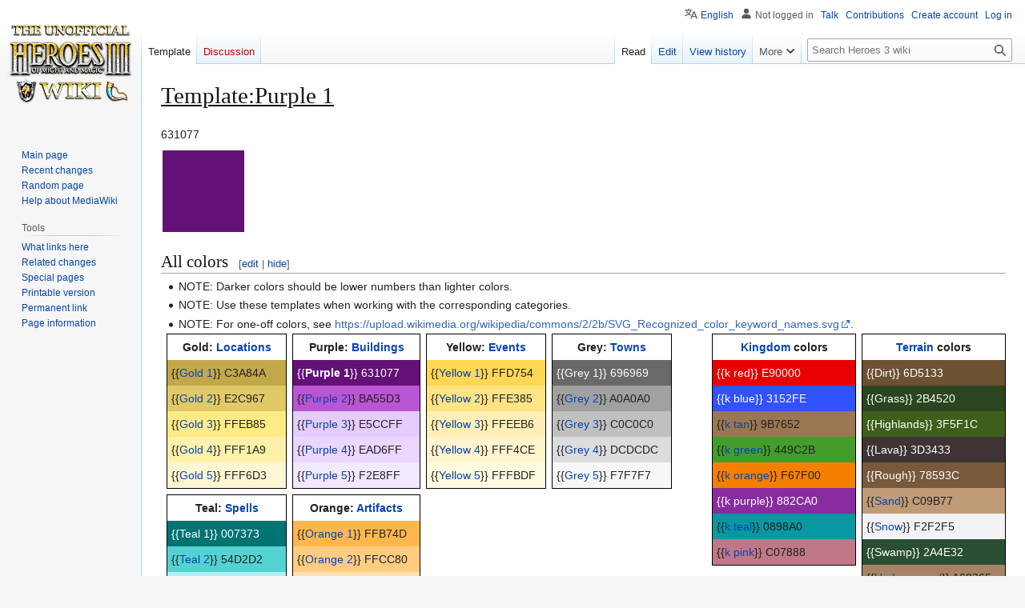

--- FILE ---
content_type: text/html; charset=UTF-8
request_url: https://heroes.v.thelazy.net/index.php/Template:Purple_1
body_size: 36377
content:
<!DOCTYPE html>
<html class="client-nojs" lang="en" dir="ltr">
<head>
<meta charset="UTF-8">
<title>Template:Purple 1 - Heroes 3 wiki</title>
<script>(function(){var className="client-js";var cookie=document.cookie.match(/(?:^|; )h3wikimwclientpreferences=([^;]+)/);if(cookie){cookie[1].split('%2C').forEach(function(pref){className=className.replace(new RegExp('(^| )'+pref.replace(/-clientpref-\w+$|[^\w-]+/g,'')+'-clientpref-\\w+( |$)'),'$1'+pref+'$2');});}document.documentElement.className=className;}());RLCONF={"wgBreakFrames":false,"wgSeparatorTransformTable":["",""],"wgDigitTransformTable":["",""],"wgDefaultDateFormat":"dmy","wgMonthNames":["","January","February","March","April","May","June","July","August","September","October","November","December"],"wgRequestId":"29cf1e7e97814c9e17a6f559","wgCanonicalNamespace":"Template","wgCanonicalSpecialPageName":false,"wgNamespaceNumber":10,"wgPageName":"Template:Purple_1","wgTitle":"Purple 1","wgCurRevisionId":158994,"wgRevisionId":158994,"wgArticleId":3855,"wgIsArticle":true,"wgIsRedirect":false,"wgAction":"view","wgUserName":null,"wgUserGroups":["*"],"wgCategories":["Color templates"]
,"wgPageViewLanguage":"en","wgPageContentLanguage":"en","wgPageContentModel":"wikitext","wgRelevantPageName":"Template:Purple_1","wgRelevantArticleId":3855,"wgIsProbablyEditable":true,"wgRelevantPageIsProbablyEditable":true,"wgRestrictionEdit":[],"wgRestrictionMove":[],"wgServer":"https://heroes.thelazy.net/","wgScript":"/index.php","wgMediaViewerOnClick":true,"wgMediaViewerEnabledByDefault":true,"wgCollapsibleVectorEnabledModules":{"collapsiblenav":true,"experiments":true},"wgULSAcceptLanguageList":[],"wgULSPosition":"personal","wgULSisCompactLinksEnabled":true,"wgVector2022LanguageInHeader":false,"wgULSisLanguageSelectorEmpty":false};RLSTATE={"site.styles":"ready","user.styles":"ready","user":"ready","user.options":"loading","skins.vector.styles.legacy":"ready","codex-search-styles":"ready","ext.uls.pt":"ready"};RLPAGEMODULES=["site","mediawiki.page.ready","skins.vector.legacy.js","ext.hideSection","ext.collapsiblevector.collapsibleNav","ext.uls.compactlinks","ext.uls.interface",
"ext.purge"];</script>
<script>(RLQ=window.RLQ||[]).push(function(){mw.loader.impl(function(){return["user.options@12s5i",function($,jQuery,require,module){mw.user.tokens.set({"patrolToken":"+\\","watchToken":"+\\","csrfToken":"+\\"});
}];});});</script>
<link rel="stylesheet" href="/load.php?lang=en&amp;modules=codex-search-styles%7Cext.uls.pt%7Cskins.vector.styles.legacy&amp;only=styles&amp;skin=vector">
<script async="" src="/load.php?lang=en&amp;modules=startup&amp;only=scripts&amp;raw=1&amp;skin=vector"></script>
<meta name="ResourceLoaderDynamicStyles" content="">
<link rel="stylesheet" href="/load.php?lang=en&amp;modules=site.styles&amp;only=styles&amp;skin=vector">
<meta name="generator" content="MediaWiki 1.43.0">
<meta name="robots" content="max-image-preview:standard">
<meta name="format-detection" content="telephone=no">
<meta name="viewport" content="width=1120">
<link rel="alternate" type="application/x-wiki" title="Edit" href="/index.php?title=Template:Purple_1&amp;action=edit">
<link rel="search" type="application/opensearchdescription+xml" href="/rest.php/v1/search" title="Heroes 3 wiki (en)">
<link rel="EditURI" type="application/rsd+xml" href="https://heroes.thelazy.net//api.php?action=rsd">
<link rel="alternate" type="application/atom+xml" title="Heroes 3 wiki Atom feed" href="/index.php?title=Special:RecentChanges&amp;feed=atom">
</head>
<body class="skin-vector-legacy mediawiki ltr sitedir-ltr mw-hide-empty-elt ns-10 ns-subject mw-editable page-Template_Purple_1 rootpage-Template_Purple_1 skin-vector action-view"><div id="mw-page-base" class="noprint"></div>
<div id="mw-head-base" class="noprint"></div>
<div id="content" class="mw-body" role="main">
	<a id="top"></a>
	<div id="siteNotice"></div>
	<div class="mw-indicators">
	</div>
	<h1 id="firstHeading" class="firstHeading mw-first-heading"><span class="mw-page-title-namespace">Template</span><span class="mw-page-title-separator">:</span><span class="mw-page-title-main">Purple 1</span></h1>
	<div id="bodyContent" class="vector-body">
		<div id="siteSub" class="noprint">From Heroes 3 wiki</div>
		<div id="contentSub"><div id="mw-content-subtitle"></div></div>
		<div id="contentSub2"></div>
		
		<div id="jump-to-nav"></div>
		<a class="mw-jump-link" href="#mw-head">Jump to navigation</a>
		<a class="mw-jump-link" href="#searchInput">Jump to search</a>
		<div id="mw-content-text" class="mw-body-content"><div class="mw-content-ltr mw-parser-output" lang="en" dir="ltr"><p>631077
</p>
<table>
<tbody><tr>
<td bgcolor="631077" style="background-color: #631077!important; width: 100px; height:100px;">
</td></tr></tbody></table>
<div style="clear:both;"></div>
<h2><span class="mw-headline" id="All_colors">All colors</span><span class="mw-editsection"><span class="mw-editsection-bracket">[</span><a href="/index.php?title=Template:Color_Template&amp;action=edit&amp;section=T-1" title="Edit section: All colors"><span>edit</span></a><span class="mw-editsection-divider"> | </span><a href="/index.php/Template:Color_Template" class="hidesection-link internal" data-show="show" data-hide="hide" data-section="T-1" title="Expand or collapse this section"><span>hide</span></a><span class="mw-editsection-bracket">]</span></span></h2>
<ul><li>NOTE: Darker colors should be lower numbers than lighter colors.</li>
<li>NOTE: Use these templates when working with the corresponding categories.</li>
<li>NOTE: For one-off colors, see <a rel="nofollow" class="external free" href="https://upload.wikimedia.org/wikipedia/commons/2/2b/SVG_Recognized_color_keyword_names.svg">https://upload.wikimedia.org/wikipedia/commons/2/2b/SVG_Recognized_color_keyword_names.svg</a>.</li></ul>
<table cellpadding="5px" cellspacing="0" style="margin: 0 0 7px 7px; float:right; height: 25px; width: 180px; border:1px solid black;">

<tbody><tr>
<th><a href="/index.php/Terrain" title="Terrain">Terrain</a> colors
</th></tr>
<tr>
<td style="background-color:#6D5133!important;"><span style="color:white;">{{<a href="/index.php/Template:Dirt" title="Template:Dirt"><span style="color:white">Dirt</span></a>}} 6D5133</span>
</td></tr>
<tr>
<td style="background-color:#2B4520!important;"><span style="color:white;">{{<a href="/index.php/Template:Grass" title="Template:Grass"><span style="color:white">Grass</span></a>}} 2B4520</span>
</td></tr>
<tr>
<td style="background-color:#3F5F1C!important;"><span style="color:white;">{{<a href="/index.php/Template:Highlands" title="Template:Highlands"><span style="color:white">Highlands</span></a>}} 3F5F1C</span>
</td></tr>
<tr>
<td style="background-color:#3D3433!important;"><span style="color:white;">{{<a href="/index.php/Template:Lava" title="Template:Lava"><span style="color:white">Lava</span></a>}} 3D3433</span>
</td></tr>
<tr>
<td style="background-color:#78593C!important;"><span style="color:white;">{{<a href="/index.php/Template:Rough" title="Template:Rough"><span style="color:white">Rough</span></a>}} 78593C</span>
</td></tr>
<tr>
<td style="background-color:#C09B77!important;"><span style="color:;">{{<a href="/index.php/Template:Sand" title="Template:Sand">Sand</a>}} C09B77</span>
</td></tr>
<tr>
<td style="background-color:#F2F2F5!important;"><span style="color:;">{{<a href="/index.php/Template:Snow" title="Template:Snow">Snow</a>}} F2F2F5</span>
</td></tr>
<tr>
<td style="background-color:#2A4E32!important;"><span style="color:white;">{{<a href="/index.php/Template:Swamp" title="Template:Swamp"><span style="color:white">Swamp</span></a>}} 2A4E32</span>
</td></tr>
<tr>
<td style="background-color:#A68365!important;"><span style="color:;">{{<a href="/index.php/Template:Underground" title="Template:Underground">Underground</a>}} A68365</span>
</td></tr>
<tr>
<td style="background-color:#995B25!important;"><span style="color:white;">{{<a href="/index.php/Template:Wasteland" title="Template:Wasteland"><span style="color:white">Wasteland</span></a>}} 995B25</span>
</td></tr>
<tr>
<td style="background-color:#133150!important;"><span style="color:white;">{{<a href="/index.php/Template:Water" title="Template:Water"><span style="color:white">Water</span></a>}} 133150</span>
</td></tr></tbody></table>
<table cellpadding="5px" cellspacing="0" style="margin: 0 0 7px 7px; float:right; height: 25px; width: 180px; border:1px solid black;">

<tbody><tr>
<th><a href="/index.php/Kingdom" title="Kingdom">Kingdom</a> colors
</th></tr>
<tr>
<td style="background-color:#E90000!important;"><span style="color:white;">{{<a href="/index.php/Template:K_red" title="Template:K red"><span style="color:white">k red</span></a>}} E90000</span>
</td></tr>
<tr>
<td style="background-color:#3152FE!important;"><span style="color:white;">{{<a href="/index.php/Template:K_blue" title="Template:K blue"><span style="color:white">k blue</span></a>}} 3152FE</span>
</td></tr>
<tr>
<td style="background-color:#9B7652!important;"><span style="color:;">{{<a href="/index.php/Template:K_tan" title="Template:K tan">k tan</a>}} 9B7652</span>
</td></tr>
<tr>
<td style="background-color:#449C2B!important;"><span style="color:;">{{<a href="/index.php/Template:K_green" title="Template:K green">k green</a>}} 449C2B</span>
</td></tr>
<tr>
<td style="background-color:#F67F00!important;"><span style="color:;">{{<a href="/index.php/Template:K_orange" title="Template:K orange">k orange</a>}} F67F00</span>
</td></tr>
<tr>
<td style="background-color:#882CA0!important;"><span style="color:white;">{{<a href="/index.php/Template:K_purple" title="Template:K purple"><span style="color:white">k purple</span></a>}} 882CA0</span>
</td></tr>
<tr>
<td style="background-color:#0898A0!important;"><span style="color:;">{{<a href="/index.php/Template:K_teal" title="Template:K teal">k teal</a>}} 0898A0</span>
</td></tr>
<tr>
<td style="background-color:#C07888!important;"><span style="color:;">{{<a href="/index.php/Template:K_pink" title="Template:K pink">k pink</a>}} C07888</span>
</td></tr></tbody></table>
<table cellpadding="5px" cellspacing="0" style="margin: 0 0 7px 7px; float:left; height: 25px; width: 150px; border:1px solid black;">

<tbody><tr>
<th>Gold: <a href="/index.php/Template:Locations" title="Template:Locations">Locations</a>
</th></tr>
<tr>
<td style="background-color:#C3A84A!important;"><span style="color:;">{{<a href="/index.php/Template:Gold_1" title="Template:Gold 1">Gold 1</a>}} C3A84A</span>
</td></tr>
<tr>
<td style="background-color:#E2C967!important;"><span style="color:;">{{<a href="/index.php/Template:Gold_2" title="Template:Gold 2">Gold 2</a>}} E2C967</span>
</td></tr>
<tr>
<td style="background-color:#FFEB85!important;"><span style="color:;">{{<a href="/index.php/Template:Gold_3" title="Template:Gold 3">Gold 3</a>}} FFEB85</span>
</td></tr>
<tr>
<td style="background-color:#FFF1A9!important;"><span style="color:;">{{<a href="/index.php/Template:Gold_4" title="Template:Gold 4">Gold 4</a>}} FFF1A9</span>
</td></tr>
<tr>
<td style="background-color:#FFF6D3!important;"><span style="color:;">{{<a href="/index.php/Template:Gold_5" title="Template:Gold 5">Gold 5</a>}} FFF6D3</span>
</td></tr></tbody></table>
<table cellpadding="5px" cellspacing="0" style="margin: 0 0 7px 7px; float:left; height: 25px; width: 160px; border:1px solid black;">

<tbody><tr>
<th>Purple: <a href="/index.php/Template:Buildings" title="Template:Buildings">Buildings</a>
</th></tr>
<tr>
<td style="background-color:#631077!important;"><span style="color:white;">{{<a class="mw-selflink selflink"><span style="color:white">Purple 1</span></a>}} 631077</span>
</td></tr>
<tr>
<td style="background-color:#BA55D3!important;"><span style="color:;">{{<a href="/index.php/Template:Purple_2" title="Template:Purple 2">Purple 2</a>}} BA55D3</span>
</td></tr>
<tr>
<td style="background-color:#E5CCFF!important;"><span style="color:;">{{<a href="/index.php/Template:Purple_3" title="Template:Purple 3">Purple 3</a>}} E5CCFF</span>
</td></tr>
<tr>
<td style="background-color:#EAD6FF!important;"><span style="color:;">{{<a href="/index.php/Template:Purple_4" title="Template:Purple 4">Purple 4</a>}} EAD6FF</span>
</td></tr>
<tr>
<td style="background-color:#F2E8FF!important;"><span style="color:;">{{<a href="/index.php/Template:Purple_5" title="Template:Purple 5">Purple 5</a>}} F2E8FF</span>
</td></tr></tbody></table>
<table cellpadding="5px" cellspacing="0" style="margin: 0 0 7px 7px; float:left; height: 25px; width: 150px; border:1px solid black;">

<tbody><tr>
<th>Yellow: <a href="/index.php/Template:TErow" title="Template:TErow">Events</a>
</th></tr>
<tr>
<td style="background-color:#FFD754!important;"><span style="color:;">{{<a href="/index.php/Template:Yellow_1" title="Template:Yellow 1">Yellow 1</a>}} FFD754</span>
</td></tr>
<tr>
<td style="background-color:#FFE385!important;"><span style="color:;">{{<a href="/index.php/Template:Yellow_2" title="Template:Yellow 2">Yellow 2</a>}} FFE385</span>
</td></tr>
<tr>
<td style="background-color:#FFEEB6!important;"><span style="color:;">{{<a href="/index.php/Template:Yellow_3" title="Template:Yellow 3">Yellow 3</a>}} FFEEB6</span>
</td></tr>
<tr>
<td style="background-color:#FFF4CE!important;"><span style="color:;">{{<a href="/index.php/Template:Yellow_4" title="Template:Yellow 4">Yellow 4</a>}} FFF4CE</span>
</td></tr>
<tr>
<td style="background-color:#FFFBDF!important;"><span style="color:;">{{<a href="/index.php/Template:Yellow_5" title="Template:Yellow 5">Yellow 5</a>}} FFFBDF</span>
</td></tr></tbody></table>
<table cellpadding="5px" cellspacing="0" style="margin: 0 0 7px 7px; float:left; height: 25px; width: 150px; border:1px solid black;">

<tbody><tr>
<th>Grey: <a href="/index.php/Town" title="Town">Towns</a>
</th></tr>
<tr>
<td style="background-color:#696969!important;"><span style="color:white;">{{<a href="/index.php/Template:Grey_1" title="Template:Grey 1"><span style="color:white">Grey 1</span></a>}} 696969</span>
</td></tr>
<tr>
<td style="background-color:#A0A0A0!important;"><span style="color:;">{{<a href="/index.php/Template:Grey_2" title="Template:Grey 2">Grey 2</a>}} A0A0A0</span>
</td></tr>
<tr>
<td style="background-color:#C0C0C0!important;"><span style="color:;">{{<a href="/index.php/Template:Grey_3" title="Template:Grey 3">Grey 3</a>}} C0C0C0</span>
</td></tr>
<tr>
<td style="background-color:#DCDCDC!important;"><span style="color:;">{{<a href="/index.php/Template:Grey_4" title="Template:Grey 4">Grey 4</a>}} DCDCDC</span>
</td></tr>
<tr>
<td style="background-color:#F7F7F7!important;"><span style="color:;">{{<a href="/index.php/Template:Grey_5" title="Template:Grey 5">Grey 5</a>}} F7F7F7</span>
</td></tr></tbody></table>
<table cellpadding="5px" cellspacing="0" style="margin: 0 0 7px 7px; float:left; height: 25px; width: 150px; border:1px solid black;">

<tbody><tr>
<th>Teal: <a href="/index.php/List_of_spells" title="List of spells">Spells</a>
</th></tr>
<tr>
<td style="background-color:#007373!important;"><span style="color:white;">{{<a href="/index.php/Template:Teal_1" title="Template:Teal 1"><span style="color:white">Teal 1</span></a>}} 007373</span>
</td></tr>
<tr>
<td style="background-color:#54D2D2!important;"><span style="color:;">{{<a href="/index.php/Template:Teal_2" title="Template:Teal 2">Teal 2</a>}} 54D2D2</span>
</td></tr>
<tr>
<td style="background-color:#B2EFF0!important;"><span style="color:;">{{<a href="/index.php/Template:Teal_3" title="Template:Teal 3">Teal 3</a>}} B2EFF0</span>
</td></tr>
<tr>
<td style="background-color:#D4FFFF!important;"><span style="color:;">{{<a href="/index.php/Template:Teal_4" title="Template:Teal 4">Teal 4</a>}} D4FFFF</span>
</td></tr>
<tr>
<td style="background-color:#ECFFFF!important;"><span style="color:;">{{<a href="/index.php/Template:Teal_5" title="Template:Teal 5">Teal 5</a>}} ECFFFF</span>
</td></tr></tbody></table>
<table cellpadding="5px" cellspacing="0" style="margin: 0 0 7px 7px; float:left; height: 25px; width: 160px; border:1px solid black;">

<tbody><tr>
<th>Orange: <a href="/index.php/List_of_artifacts" title="List of artifacts">Artifacts</a>
</th></tr>
<tr>
<td style="background-color:#FFB74D!important;"><span style="color:;">{{<a href="/index.php/Template:Orange_1" title="Template:Orange 1">Orange 1</a>}} FFB74D</span>
</td></tr>
<tr>
<td style="background-color:#FFCC80!important;"><span style="color:;">{{<a href="/index.php/Template:Orange_2" title="Template:Orange 2">Orange 2</a>}} FFCC80</span>
</td></tr>
<tr>
<td style="background-color:#FFE0B2!important;"><span style="color:;">{{<a href="/index.php/Template:Orange_3" title="Template:Orange 3">Orange 3</a>}} FFE0B2</span>
</td></tr>
<tr>
<td style="background-color:#FFEFD5!important;"><span style="color:;">{{<a href="/index.php/Template:Orange_4" title="Template:Orange 4">Orange 4</a>}} FFEFD5</span>
</td></tr>
<tr>
<td style="background-color:#FFF7EC!important;"><span style="color:;">{{<a href="/index.php/Template:Orange_5" title="Template:Orange 5">Orange 5</a>}} FFF7EC</span>
</td></tr></tbody></table>
<div style="clear:left;"></div>
<table cellpadding="5px" cellspacing="0" style="margin: 0 0 7px 7px; float:left; height: 25px; width: 150px; border:1px solid black;">

<tbody><tr>
<th>Blue: <a href="/index.php/List_of_creatures" title="List of creatures">Creatures</a><br />Dark Blue: <a href="/index.php/List_of_maps" title="List of maps">Maps</a>
</th></tr>
<tr>
<td style="background-color:#182A5B!important;"><span style="color:white;">{{<a href="/index.php/Template:Blue_1" title="Template:Blue 1"><span style="color:white">Blue 1</span></a>}} 182A5B</span>
</td></tr>
<tr>
<td style="background-color:#21316B!important;"><span style="color:white;">{{<a href="/index.php/Template:Blue_1a" title="Template:Blue 1a"><span style="color:white">Blue 1a</span></a>}} 21316B</span>
</td></tr>
<tr>
<td style="background-color:#233B7F!important;"><span style="color:white;">{{<a href="/index.php/Template:Blue_1b" title="Template:Blue 1b"><span style="color:white">Blue 1b</span></a>}} 233B7F</span>
</td></tr>
<tr>
<td style="background-color:#3C508C!important;"><span style="color:white;">{{<a href="/index.php/Template:Blue_1c" title="Template:Blue 1c"><span style="color:white">Blue 1c</span></a>}} 3C508C</span>
</td></tr>
<tr>
<td style="background-color:#717DA9!important;"><span style="color:;">{{<a href="/index.php/Template:Blue_2" title="Template:Blue 2">Blue 2</a>}} 717DA9</span>
</td></tr>
<tr>
<td style="background-color:#CFCFE6!important;"><span style="color:;">{{<a href="/index.php/Template:Blue_3" title="Template:Blue 3">Blue 3</a>}} CFCFE6</span>
</td></tr>
<tr>
<td style="background-color:#D8D8EB!important;"><span style="color:;">{{<a href="/index.php/Template:Blue_4" title="Template:Blue 4">Blue 4</a>}} D8D8EB</span>
</td></tr>
<tr>
<td style="background-color:#F0EFFF!important;"><span style="color:;">{{<a href="/index.php/Template:Blue_5" title="Template:Blue 5">Blue 5</a>}} F0EFFF</span>
</td></tr></tbody></table>
<table cellpadding="5px" cellspacing="0" style="margin: 0 0 7px 7px; float:left; height: 25px; width: 160px; border:1px solid black;">

<tbody><tr>
<th>Green: <a href="/index.php/List_of_heroes" title="List of heroes">Heroes</a>
</th></tr>
<tr>
<td style="background-color:#004200!important;"><span style="color:white;">{{<a href="/index.php/Template:Green_1" title="Template:Green 1"><span style="color:white">Green 1</span></a>}} 004200</span>
</td></tr>
<tr>
<td style="background-color:#216821!important;"><span style="color:white;">{{<a href="/index.php/Template:Green_1b" title="Template:Green 1b"><span style="color:white">Green 1b</span></a>}} 216821</span>
</td></tr>
<tr>
<td style="background-color:#7DCD7D!important;"><span style="color:;">{{<a href="/index.php/Template:Green_2" title="Template:Green 2">Green 2</a>}} 7DCD7D</span>
</td></tr>
<tr>
<td style="background-color:#B8E6B8!important;"><span style="color:;">{{<a href="/index.php/Template:Green_3" title="Template:Green 3">Green 3</a>}} B8E6B8</span>
</td></tr>
<tr>
<td style="background-color:#D6F2D4!important;"><span style="color:;">{{<a href="/index.php/Template:Green_4" title="Template:Green 4">Green 4</a>}} D6F2D4</span>
</td></tr>
<tr>
<td style="background-color:#EDFFEE!important;"><span style="color:;">{{<a href="/index.php/Template:Green_5" title="Template:Green 5">Green 5</a>}} EDFFEE</span>
</td></tr></tbody></table>
<table cellpadding="5px" cellspacing="0" style="margin: 0 0 7px 7px; float:left; height: 25px; width: 150px; border:1px solid black;">

<tbody><tr>
<th>Tan: <a href="/index.php/Adventure_Map" title="Adventure Map">Adventure Map</a>
</th></tr>
<tr>
<td style="background-color:#8B4513!important;"><span style="color:white;">{{<a href="/index.php/Template:Tan_1" title="Template:Tan 1"><span style="color:white">Tan 1</span></a>}} 8B4513</span>
</td></tr>
<tr>
<td style="background-color:#CD853F!important;"><span style="color:;">{{<a href="/index.php/Template:Tan_2" title="Template:Tan 2">Tan 2</a>}} CD853F</span>
</td></tr>
<tr>
<td style="background-color:#D2B48C!important;"><span style="color:;">{{<a href="/index.php/Template:Tan_3" title="Template:Tan 3">Tan 3</a>}} D2B48C</span>
</td></tr>
<tr>
<td style="background-color:#E8D8C3!important;"><span style="color:;">{{<a href="/index.php/Template:Tan_4" title="Template:Tan 4">Tan 4</a>}} E8D8C3</span>
</td></tr>
<tr>
<td style="background-color:#FAF2E4!important;"><span style="color:;">{{<a href="/index.php/Template:Tan_5" title="Template:Tan 5">Tan 5</a>}} FAF2E4</span>
</td></tr></tbody></table>
<table cellpadding="5px" cellspacing="0" style="margin: 0 0 7px 7px; float:left; height: 25px; width: 150px; border:1px solid black;">

<tbody><tr>
<th>Red: <a href="/index.php/Secondary_skill" title="Secondary skill">Sec skills</a>
</th></tr>
<tr>
<td style="background-color:#71100F!important;"><span style="color:white;">{{<a href="/index.php/Template:Red_1" title="Template:Red 1"><span style="color:white">Red 1</span></a>}} 71100F</span>
</td></tr>
<tr>
<td style="background-color:#F44336!important;"><span style="color:;">{{<a href="/index.php/Template:Red_2" title="Template:Red 2">Red 2</a>}} F44336</span>
</td></tr>
<tr>
<td style="background-color:#FCA8A3!important;"><span style="color:;">{{<a href="/index.php/Template:Red_3" title="Template:Red 3">Red 3</a>}} FCA8A3</span>
</td></tr>
<tr>
<td style="background-color:#FFDADB!important;"><span style="color:;">{{<a href="/index.php/Template:Red_4" title="Template:Red 4">Red 4</a>}} FFDADB</span>
</td></tr>
<tr>
<td style="background-color:#FFEAEA!important;"><span style="color:;">{{<a href="/index.php/Template:Red_5" title="Template:Red 5">Red 5</a>}} FFEAEA</span>
</td></tr></tbody></table>
<table cellpadding="5px" cellspacing="0" style="margin: 0 0 7px 7px; float:left; height: 25px; width: 150px; border:1px solid black;">

<tbody><tr>
<th>Olive:
</th></tr>
<tr>
<td style="background-color:#776310!important;"><span style="color:white;">{{<a href="/index.php/Template:Olive_1" title="Template:Olive 1"><span style="color:white">Olive 1</span></a>}} 776310</span>
</td></tr>
<tr>
<td style="background-color:#CDCD7D!important;"><span style="color:;">{{<a href="/index.php/Template:Olive_2" title="Template:Olive 2">Olive 2</a>}} CDCD7D</span>
</td></tr>
<tr>
<td style="background-color:#E6E6B8!important;"><span style="color:;">{{<a href="/index.php/Template:Olive_3" title="Template:Olive 3">Olive 3</a>}} E6E6B8</span>
</td></tr></tbody></table>
<table cellpadding="5px" cellspacing="0" style="margin: 0 0 7px 7px; float:left; height: 25px; width: 150px; border:1px solid black;">

<tbody><tr>
<th>Pink:
</th></tr>
<tr>
<td style="background-color:#DB899B!important;"><span style="color:;">{{<a href="/index.php/Template:Pink_1" title="Template:Pink 1">Pink 1</a>}} DB899B</span>
</td></tr>
<tr>
<td style="background-color:#FF9FB5!important;"><span style="color:;">{{<a href="/index.php/Template:Pink_2" title="Template:Pink 2">Pink 2</a>}} FF9FB5</span>
</td></tr>
<tr>
<td style="background-color:#FFD0DB!important;"><span style="color:;">{{<a href="/index.php/Template:Pink_3" title="Template:Pink 3">Pink 3</a>}} FFD0DB</span>
</td></tr></tbody></table>
<p><br />
</p>
<!-- 
NewPP limit report
Cached time: 20260119143524
Cache expiry: 86400
Reduced expiry: false
Complications: [vary‐revision‐sha1]
CPU time usage: 0.793 seconds
Real time usage: 0.866 seconds
Preprocessor visited node count: 1831/1000000
Post‐expand include size: 41892/4194304 bytes
Template argument size: 3029/4194304 bytes
Highest expansion depth: 9/100
Expensive parser function count: 0/100
Unstrip recursion depth: 0/20
Unstrip post‐expand size: 0/5000000 bytes
-->
<!--
Transclusion expansion time report (%,ms,calls,template)
100.00%  660.326      1 Template:Color_Template
100.00%  660.326      1 -total
 97.94%  646.743      1 Template:Color_templates
 92.60%  611.471     79 Template:ColorRow
 22.32%  147.398     79 Template:Tl
  1.47%    9.730      2 Template:Gold_3
  0.84%    5.557      2 Template:Dirt
  0.79%    5.232      2 Template:Grass
  0.78%    5.154      2 Template:Highlands
  0.75%    4.968      2 Template:Purple_5
-->

<!-- Saved in parser cache with key h3wiki:pcache:idhash:3855-0!canonical and timestamp 20260119143524 and revision id 158994. Rendering was triggered because: page-view
 -->
</div>
<div class="printfooter" data-nosnippet="">Retrieved from "<a dir="ltr" href="https://heroes.thelazy.net//index.php?title=Template:Purple_1&amp;oldid=158994">https://heroes.thelazy.net//index.php?title=Template:Purple_1&amp;oldid=158994</a>"</div></div>
		<div id="catlinks" class="catlinks" data-mw="interface"><div id="mw-normal-catlinks" class="mw-normal-catlinks"><a href="/index.php/Special:Categories" title="Special:Categories">Category</a>: <ul><li><a href="/index.php/Category:Color_templates" title="Category:Color templates">Color templates</a></li></ul></div></div>
	</div>
</div>

<div id="mw-navigation">
	<h2>Navigation menu</h2>
	<div id="mw-head">
		
<nav id="p-personal" class="mw-portlet mw-portlet-personal vector-user-menu-legacy vector-menu" aria-labelledby="p-personal-label"  >
	<h3
		id="p-personal-label"
		
		class="vector-menu-heading "
	>
		<span class="vector-menu-heading-label">Personal tools</span>
	</h3>
	<div class="vector-menu-content">
		
		<ul class="vector-menu-content-list">
			
			<li id="pt-uls" class="mw-list-item active"><a class="uls-trigger" href="#"><span>English</span></a></li><li id="pt-anonuserpage" class="mw-list-item"><span title="The user page for the IP address you are editing as">Not logged in</span></li><li id="pt-anontalk" class="mw-list-item"><a href="/index.php/Special:MyTalk" title="Discussion about edits from this IP address [n]" accesskey="n"><span>Talk</span></a></li><li id="pt-anoncontribs" class="mw-list-item"><a href="/index.php/Special:MyContributions" title="A list of edits made from this IP address [y]" accesskey="y"><span>Contributions</span></a></li><li id="pt-createaccount" class="mw-list-item"><a href="/index.php?title=Special:CreateAccount&amp;returnto=Template%3APurple+1" title="You are encouraged to create an account and log in; however, it is not mandatory"><span>Create account</span></a></li><li id="pt-login" class="mw-list-item"><a href="/index.php?title=Special:UserLogin&amp;returnto=Template%3APurple+1" title="You are encouraged to log in; however, it is not mandatory [o]" accesskey="o"><span>Log in</span></a></li>
		</ul>
		
	</div>
</nav>

		<div id="left-navigation">
			
<nav id="p-namespaces" class="mw-portlet mw-portlet-namespaces vector-menu-tabs vector-menu-tabs-legacy vector-menu" aria-labelledby="p-namespaces-label"  >
	<h3
		id="p-namespaces-label"
		
		class="vector-menu-heading "
	>
		<span class="vector-menu-heading-label">Namespaces</span>
	</h3>
	<div class="vector-menu-content">
		
		<ul class="vector-menu-content-list">
			
			<li id="ca-nstab-template" class="selected mw-list-item"><a href="/index.php/Template:Purple_1" title="View the template [c]" accesskey="c"><span>Template</span></a></li><li id="ca-talk" class="new mw-list-item"><a href="/index.php?title=Template_talk:Purple_1&amp;action=edit&amp;redlink=1" rel="discussion" class="new" title="Discussion about the content page (page does not exist) [t]" accesskey="t"><span>Discussion</span></a></li>
		</ul>
		
	</div>
</nav>

			
<nav id="p-variants" class="mw-portlet mw-portlet-variants emptyPortlet vector-menu-dropdown vector-menu" aria-labelledby="p-variants-label"  >
	<input type="checkbox"
		id="p-variants-checkbox"
		role="button"
		aria-haspopup="true"
		data-event-name="ui.dropdown-p-variants"
		class="vector-menu-checkbox"
		aria-labelledby="p-variants-label"
	>
	<label
		id="p-variants-label"
		
		class="vector-menu-heading "
	>
		<span class="vector-menu-heading-label">English</span>
	</label>
	<div class="vector-menu-content">
		
		<ul class="vector-menu-content-list">
			
			
		</ul>
		
	</div>
</nav>

		</div>
		<div id="right-navigation">
			
<nav id="p-views" class="mw-portlet mw-portlet-views vector-menu-tabs vector-menu-tabs-legacy vector-menu" aria-labelledby="p-views-label"  >
	<h3
		id="p-views-label"
		
		class="vector-menu-heading "
	>
		<span class="vector-menu-heading-label">Views</span>
	</h3>
	<div class="vector-menu-content">
		
		<ul class="vector-menu-content-list">
			
			<li id="ca-view" class="selected mw-list-item"><a href="/index.php/Template:Purple_1"><span>Read</span></a></li><li id="ca-edit" class="mw-list-item"><a href="/index.php?title=Template:Purple_1&amp;action=edit" title="Edit this page [e]" accesskey="e"><span>Edit</span></a></li><li id="ca-history" class="mw-list-item"><a href="/index.php?title=Template:Purple_1&amp;action=history" title="Past revisions of this page [h]" accesskey="h"><span>View history</span></a></li>
		</ul>
		
	</div>
</nav>

			
<nav id="p-cactions" class="mw-portlet mw-portlet-cactions vector-menu-dropdown vector-menu" aria-labelledby="p-cactions-label"  title="More options" >
	<input type="checkbox"
		id="p-cactions-checkbox"
		role="button"
		aria-haspopup="true"
		data-event-name="ui.dropdown-p-cactions"
		class="vector-menu-checkbox"
		aria-labelledby="p-cactions-label"
	>
	<label
		id="p-cactions-label"
		
		class="vector-menu-heading "
	>
		<span class="vector-menu-heading-label">More</span>
	</label>
	<div class="vector-menu-content">
		
		<ul class="vector-menu-content-list">
			
			<li id="ca-purge" class="mw-list-item"><a href="#"><span>Purge</span></a></li>
		</ul>
		
	</div>
</nav>

			
<div id="p-search" role="search" class="vector-search-box-vue  vector-search-box-show-thumbnail vector-search-box-auto-expand-width vector-search-box">
	<h3 >Search</h3>
	<form action="/index.php" id="searchform" class="vector-search-box-form">
		<div id="simpleSearch"
			class="vector-search-box-inner"
			 data-search-loc="header-navigation">
			<input class="vector-search-box-input"
				 type="search" name="search" placeholder="Search Heroes 3 wiki" aria-label="Search Heroes 3 wiki" autocapitalize="sentences" title="Search Heroes 3 wiki [f]" accesskey="f" id="searchInput"
			>
			<input type="hidden" name="title" value="Special:Search">
			<input id="mw-searchButton"
				 class="searchButton mw-fallbackSearchButton" type="submit" name="fulltext" title="Search the pages for this text" value="Search">
			<input id="searchButton"
				 class="searchButton" type="submit" name="go" title="Go to a page with this exact name if it exists" value="Go">
		</div>
	</form>
</div>

		</div>
	</div>
	
<div id="mw-panel" class="vector-legacy-sidebar">
	<div id="p-logo" role="banner">
		<a class="mw-wiki-logo" href="/index.php/Main_Page"
			title="Visit the main page"></a>
	</div>
	
<nav id="p-navigation" class="mw-portlet mw-portlet-navigation vector-menu-portal portal vector-menu" aria-labelledby="p-navigation-label"  >
	<h3
		id="p-navigation-label"
		
		class="vector-menu-heading "
	>
		<span class="vector-menu-heading-label">Navigation</span>
	</h3>
	<div class="vector-menu-content">
		
		<ul class="vector-menu-content-list">
			
			<li id="n-mainpage-description" class="mw-list-item"><a href="/index.php/Main_Page" title="Visit the main page [z]" accesskey="z"><span>Main page</span></a></li><li id="n-recentchanges" class="mw-list-item"><a href="/index.php/Special:RecentChanges" title="A list of recent changes in the wiki [r]" accesskey="r"><span>Recent changes</span></a></li><li id="n-randompage" class="mw-list-item"><a href="/index.php/Special:Random" title="Load a random page [x]" accesskey="x"><span>Random page</span></a></li><li id="n-help-mediawiki" class="mw-list-item"><a href="https://www.mediawiki.org/wiki/Special:MyLanguage/Help:Contents"><span>Help about MediaWiki</span></a></li>
		</ul>
		
	</div>
</nav>

	
<nav id="p-tb" class="mw-portlet mw-portlet-tb vector-menu-portal portal vector-menu" aria-labelledby="p-tb-label"  >
	<h3
		id="p-tb-label"
		
		class="vector-menu-heading "
	>
		<span class="vector-menu-heading-label">Tools</span>
	</h3>
	<div class="vector-menu-content">
		
		<ul class="vector-menu-content-list">
			
			<li id="t-whatlinkshere" class="mw-list-item"><a href="/index.php/Special:WhatLinksHere/Template:Purple_1" title="A list of all wiki pages that link here [j]" accesskey="j"><span>What links here</span></a></li><li id="t-recentchangeslinked" class="mw-list-item"><a href="/index.php/Special:RecentChangesLinked/Template:Purple_1" rel="nofollow" title="Recent changes in pages linked from this page [k]" accesskey="k"><span>Related changes</span></a></li><li id="t-specialpages" class="mw-list-item"><a href="/index.php/Special:SpecialPages" title="A list of all special pages [q]" accesskey="q"><span>Special pages</span></a></li><li id="t-print" class="mw-list-item"><a href="javascript:print();" rel="alternate" title="Printable version of this page [p]" accesskey="p"><span>Printable version</span></a></li><li id="t-permalink" class="mw-list-item"><a href="/index.php?title=Template:Purple_1&amp;oldid=158994" title="Permanent link to this revision of this page"><span>Permanent link</span></a></li><li id="t-info" class="mw-list-item"><a href="/index.php?title=Template:Purple_1&amp;action=info" title="More information about this page"><span>Page information</span></a></li>
		</ul>
		
	</div>
</nav>

	
</div>

</div>

<footer id="footer" class="mw-footer" >
	<ul id="footer-info">
	<li id="footer-info-lastmod"> This page was last edited on 6 June 2025, at 14:44.</li>
</ul>

	<ul id="footer-places">
	<li id="footer-places-privacy"><a href="/index.php/MyWiki:Privacy_policy">Privacy policy</a></li>
	<li id="footer-places-about"><a href="/index.php/MyWiki:About">About Heroes 3 wiki</a></li>
	<li id="footer-places-disclaimers"><a href="/index.php/MyWiki:General_disclaimer">Disclaimers</a></li>
</ul>

	<ul id="footer-icons" class="noprint">
	<li id="footer-poweredbyico"><a href="https://www.mediawiki.org/" class="cdx-button cdx-button--fake-button cdx-button--size-large cdx-button--fake-button--enabled"><img src="/resources/assets/poweredby_mediawiki.svg" alt="Powered by MediaWiki" width="88" height="31" loading="lazy"></a></li>
</ul>

</footer>

<script>(RLQ=window.RLQ||[]).push(function(){mw.log.warn("This page is using the deprecated ResourceLoader module \"codex-search-styles\".\n[1.43] Use a CodexModule with codexComponents to set your specific components used: https://www.mediawiki.org/wiki/Codex#Using_a_limited_subset_of_components");mw.config.set({"wgBackendResponseTime":1181,"wgPageParseReport":{"limitreport":{"cputime":"0.793","walltime":"0.866","ppvisitednodes":{"value":1831,"limit":1000000},"postexpandincludesize":{"value":41892,"limit":4194304},"templateargumentsize":{"value":3029,"limit":4194304},"expansiondepth":{"value":9,"limit":100},"expensivefunctioncount":{"value":0,"limit":100},"unstrip-depth":{"value":0,"limit":20},"unstrip-size":{"value":0,"limit":5000000},"timingprofile":["100.00%  660.326      1 Template:Color_Template","100.00%  660.326      1 -total"," 97.94%  646.743      1 Template:Color_templates"," 92.60%  611.471     79 Template:ColorRow"," 22.32%  147.398     79 Template:Tl","  1.47%    9.730      2 Template:Gold_3","  0.84%    5.557      2 Template:Dirt","  0.79%    5.232      2 Template:Grass","  0.78%    5.154      2 Template:Highlands","  0.75%    4.968      2 Template:Purple_5"]},"cachereport":{"timestamp":"20260119143524","ttl":86400,"transientcontent":false}}});});</script>
</body>
</html>